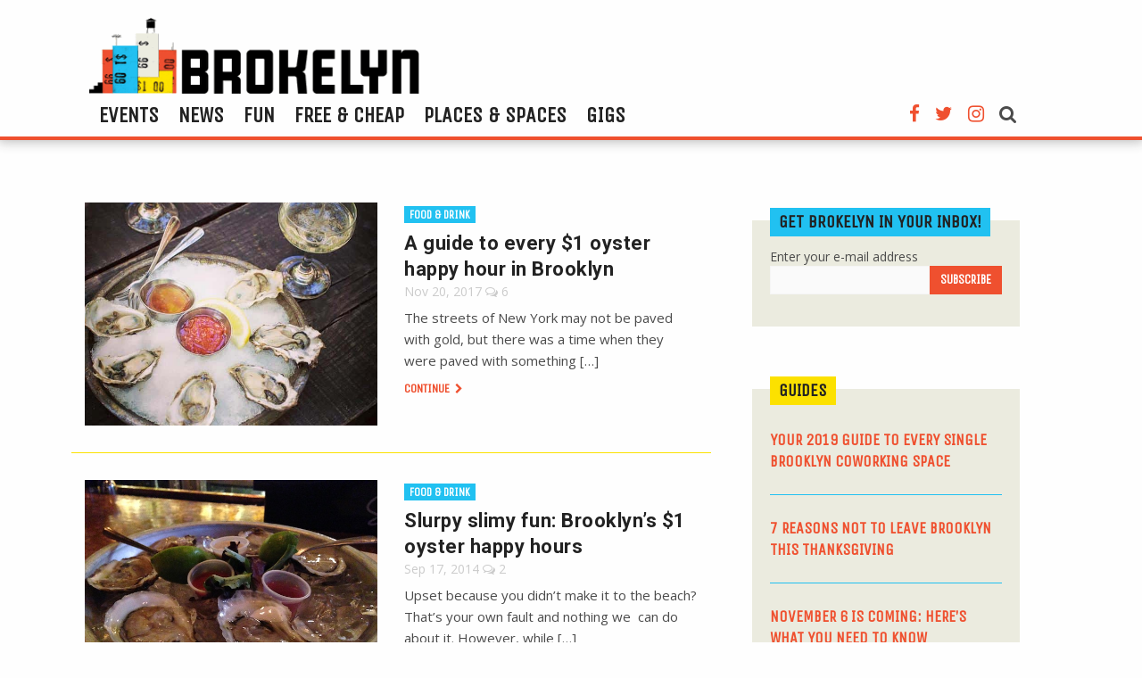

--- FILE ---
content_type: text/html; charset=utf-8
request_url: https://www.google.com/recaptcha/api2/aframe
body_size: 265
content:
<!DOCTYPE HTML><html><head><meta http-equiv="content-type" content="text/html; charset=UTF-8"></head><body><script nonce="kbabArOZ-eCK_PM4iisxtA">/** Anti-fraud and anti-abuse applications only. See google.com/recaptcha */ try{var clients={'sodar':'https://pagead2.googlesyndication.com/pagead/sodar?'};window.addEventListener("message",function(a){try{if(a.source===window.parent){var b=JSON.parse(a.data);var c=clients[b['id']];if(c){var d=document.createElement('img');d.src=c+b['params']+'&rc='+(localStorage.getItem("rc::a")?sessionStorage.getItem("rc::b"):"");window.document.body.appendChild(d);sessionStorage.setItem("rc::e",parseInt(sessionStorage.getItem("rc::e")||0)+1);localStorage.setItem("rc::h",'1768377695947');}}}catch(b){}});window.parent.postMessage("_grecaptcha_ready", "*");}catch(b){}</script></body></html>